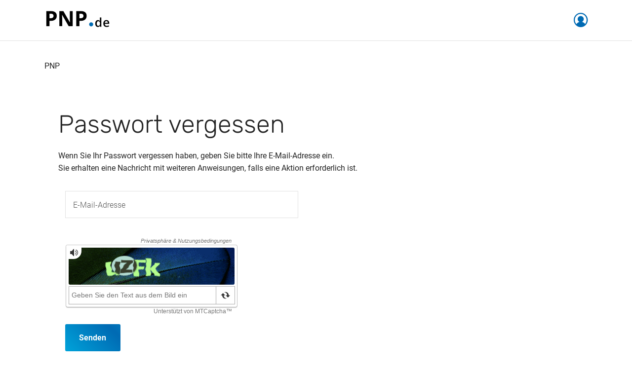

--- FILE ---
content_type: application/javascript
request_url: https://id.pnp.de/js/pages/complaint.js?id=bf19c608cd11360346a22423c3a5a4cc
body_size: -150
content:
(()=>{"use strict";var e={};function t(e){e.style.display="none",e.disabled=!0}e.d=(t,l)=>{for(var n in l)e.o(l,n)&&!e.o(t,n)&&Object.defineProperty(t,n,{enumerable:!0,get:l[n]})},e.o=(e,t)=>Object.prototype.hasOwnProperty.call(e,t),document.displayContent=function(e,l){var n=document.querySelector("#print_content")||"",o=document.querySelector("#epaper_content")||"",s=document.querySelector("#plus_content")||"",c=document.querySelector("#submitContainer");switch(c.style.display=null!==c&&l?"block":"none",e.options[e.selectedIndex].getAttribute("name")){case"print":t(o),t(s),c.style.display="block",n.style.display="block",n.disabled=!1;break;case"epaper":t(n),t(s),o.style.display="block",o.disabled=!1;break;case"plus":t(n),t(o),s.style.display="block",s.disabled=!1}}})();